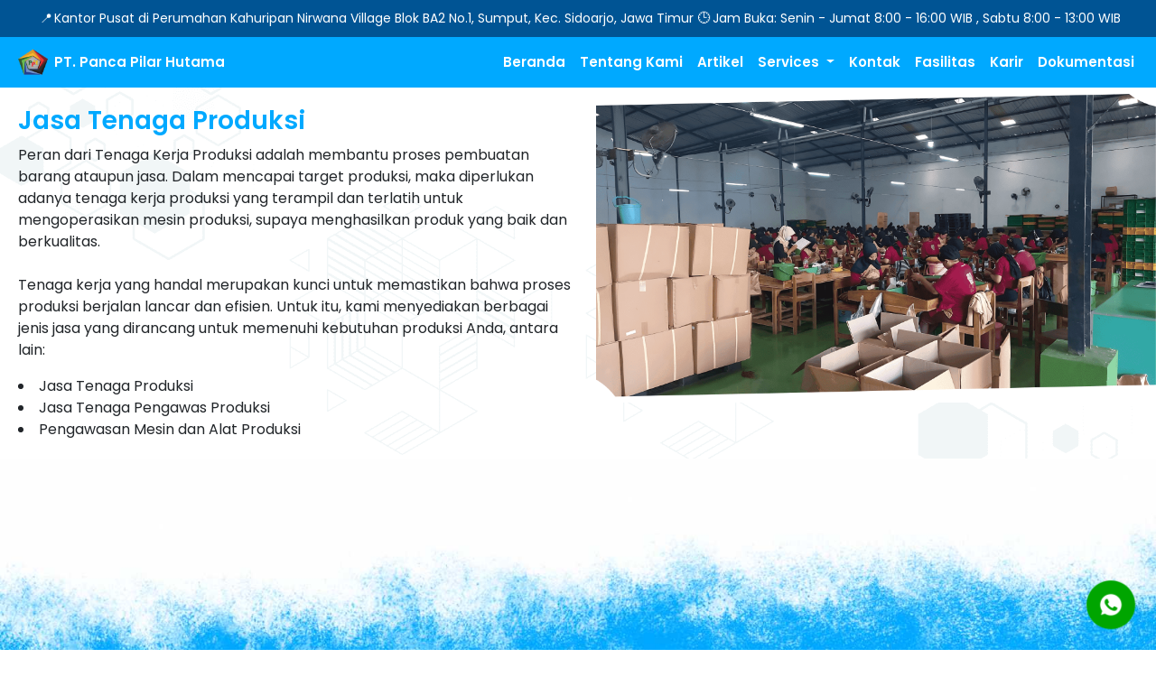

--- FILE ---
content_type: text/html; charset=UTF-8
request_url: https://pancapilarhutama.co.id/jasa/produksi
body_size: 6862
content:
<!DOCTYPE html>
<html lang="en">
<head>
    <meta charset="UTF-8">
    <meta name="viewport" content="width=device-width, initial-scale=1.0">
    <style>

        .info-bar {
            background-color: #005494;
            color: #fff;
            text-align: center;
            padding: 10px 0;
            font-size: 14px;
        }
    
        .info-content {
            display: flex;
            align-items: center;
            justify-content: center;
        }
    
        .location-icon,
        .clock-icon {
            margin-right: 2px;
            margin-left: 5px;   
        }
    
        @media only screen and (max-width: 600px) {
            .info-bar {
                display: none;
            }
    
            .info-content {
                flex-direction: column;
            }
        }
    </style>
    


</head>
<body>

<div class="info-bar">
    <div class="info-content">
        <span class="location-icon">📍</span>
        <span class="location-text">Kantor Pusat di Perumahan Kahuripan Nirwana Village Blok BA2 No.1, Sumput, Kec. Sidoarjo, Jawa Timur</span>
        <span>  </span>
        <span class="opening-hours"><span class="clock-icon"> 🕒</span>Jam Buka: Senin - Jumat 8:00 - 16:00 WIB , Sabtu 8:00 - 13:00 WIB</span>
    </div>
</div>



</body>
</html>
<!DOCTYPE html>
<html lang="en">
<head>
   <meta charset="utf-8">
   <meta name="viewport" content="width=device-width, initial-scale=1.0">
   <title>PT. Panca Pilar Hutama</title>
   <link rel="icon" href="https://pancapilarhutama.co.id/image/logo.png" type="image/png">
    <meta property="og:title" content="PT. Panca Pilar Hutama" />
    <meta property="og:description" content="Penyedia Jasa Keamanan, Kebersihan, Engineering, Produksi, Pelatihan, dan Pengelolaan Tenaga Kerja." />
    <meta property="og:image" content="https://pancapilarhutama.co.id/image/logo.png" />
    <meta property="og:url" content="https://pancapilarhutama.co.id/jasa/produksi" />
    <meta property="og:type" content="website" />
    <meta property = ”og: url” content = ”https://pancapilarhutama.co.id/” />
   <!-- Tambahkan link Bootstrap CSS di sini -->
   <link rel="stylesheet" href="https://stackpath.bootstrapcdn.com/bootstrap/4.5.2/css/bootstrap.min.css">
   <link
      rel="stylesheet"
      href="https://cdnjs.cloudflare.com/ajax/libs/odometer.js/0.4.7/themes/odometer-theme-default.css"
      integrity="sha512-kMPqFnKueEwgQFzXLEEl671aHhQqrZLS5IP3HzqdfozaST/EgU+/wkM07JCmXFAt9GO810I//8DBonsJUzGQsQ=="
      crossorigin="anonymous"
      referrerpolicy="no-referrer"
    />

   <!-- Tambahkan gaya khusus untuk navbar -->
   <style>

   body {
            margin: 0;
            padding: 0;
            font-family: Arial, sans-serif;
 
             background: url('https://pancapilarhutama.co.id/image/background.png') fixed; /* Set background image and make it fixed */
            background-size: cover; 
        }
      .navbar-custom {
         background-color: #00A9FF;
      }

      .navbar-brand {
         font-family: 'Poppins', sans-serif;
         font-weight: 600; /* Semi-bold */
         font-size: 15px;
      }

      .navbar-brand img {
         height: 30px; /* Adjust the height based on the aspect ratio */
         width: auto; /* Maintain the aspect ratio */
      }

      .navbar-nav .nav-link {
         font-family: 'Poppins', sans-serif;
         font-weight: 600; /* Semi-bold */
         font-size: 15px;
      }

      .penawaran {
         position: relative;
         background-image: url(https://pancapilarhutama.co.id/image/iniTawar.jpg);
         background-size: cover;
         background-position: center;
         padding-bottom:450px;
         padding-top:220px;
         text-align: left;
   
      }

      /* Tambahkan gaya untuk bagian bawah navbar */
      .bottom-section {
         position: relative;
         background-image: url(https://pancapilarhutama.co.id/image/slider/slider1.jpg);
         background-size: cover;
         background-position: center;
         padding-bottom:450px;
         padding-top:220px;
         text-align: left;
   
      }

      .bottom-section-2 {
         position: relative;
         background-image: url(https://pancapilarhutama.co.id/image/slider/slider2.jpg);
         background-size: cover;
         background-position: center;
         padding-bottom:450px;
         padding-top:220px;
         text-align: left;
   
      }

      .bottom-section-3 {
         position: relative;
         background-image: url(https://pancapilarhutama.co.id/image/slider/slider3.jpg);
         background-size: cover;
         background-position: center;
         padding-bottom:450px;
         padding-top:220px;
         text-align: left;
   
      }

      .bottom-section-4 {
         position: relative;
         background-image: url(https://pancapilarhutama.co.id/image/slider/slider5.jpg);
         background-size: cover;
         background-position: center;
         padding-bottom:450px;
         padding-top:220px;
         text-align: left;
   
      }

      .logo-wrapper {
         display: flex;
         align-items: center;
         font-size: 15px;
      }

      .logo-wrapper img {
         margin-right: 4px; 
      }


      .bottom-section-5 {
         position: relative;
         background-image: url(https://pancapilarhutama.co.id/image/slider/5.jpg);
         background-size: cover;
         background-position: center;
         padding-bottom:450px;
         padding-top:220px;
         text-align: left;
   
      }

      .bottom-section-6 {
         position: relative;
         background-image: url(https://pancapilarhutama.co.id/image/slider/6.png);
         background-size: cover;
         background-position: center;
         padding-bottom:450px;
         padding-top:220px;
         text-align: left;
   
      }

      .bottom-section::before {
         content: "";
         position: absolute;
         top: 0;
         left: 0;
         width: 100%;
         height: 100%;
         background-color: rgba(0, 0, 0, 0); /* Ubah nilai alpha untuk kegelapan yang diinginkan */
      }



      .slogan {
         font-size: 32px;
         font-weight: 600;
         color: #00A9FF;
         font-family: 'Poppins', sans-serif;
      }
      .slogan-tawar {
         font-size: 32px;
         font-weight: 600;
         color: #ffffff;
         font-family: 'Poppins', sans-serif;
      }

      .isi-slogan {
         font-size: 18px;
         font-weight: 600;
         color: 	#333333;
         font-family: 'Poppins', sans-serif;
      }

      @media (max-width:768px){
         .slogan {
            font-size:24px;
            padding-right: 100px;
         }

         .isi-slogan {
            font-size: 15px;
            padding-right:70px;
            
         }

         p.isi-slogan{
            color: rgb(60, 59, 59);
         }
      }

      .btn-custom {
         background-color: #00A9FF;
         color: white;
      }

      .btn-custom-tawar {
         background-color: #003242;
         color: white;
      }

      /* Tambahkan gaya untuk submenu */
      .dropdown-menu {
         background-color: #00A9FF;
      }

      .dropdown-item {
         color: white;
      }

      .dropdown-item:hover {
         background-color: #007BFF;
      }

      .animated-element {
         opacity: 0%;
         transform: translateY(20px);
         transition: opacity 1s ease-out, transform 1s ease-out;
      }

      .animated-element.animated {
         opacity: 1;
         transform: translateY(0);
      }

      .container-wrapper {
               display: flex;
               justify-content: center; /* Center align the flex container */
               flex-wrap: wrap; /* Enable wrapping for smaller screens */
      }

        .container-box {
            max-width: 400px;
            margin: 20px;
            float: none; /* Reset float */
            overflow: hidden;
            position: relative;
            box-shadow: 0 4px 8px rgba(0, 0, 0, 0.1);
            border-radius: 10px;
            transition: transform 0.3s ease; /* Add transition effect */
        }

        .list-item {
            width: 100%;
            overflow: hidden;
            border-radius: 10px;
        }

        .list-item img {
            width: 100%;
            height: auto;
            display: block;
            border-radius: 10px 10px 0 0;
        }

        .text-content {
            padding: 15px;
            background-color: #fff;
        }

        .service-title {
            font-size: 18px;
            font-weight: 600;
            margin-bottom: 10px;
        }

        .service-description {
            font-size: 14px;
            color: #666;
        }

        .container-box:hover {
            transform: scale(1.05);
        }

        .separator {
            width: 100%;
            text-align: center;
            margin: 20px 0;
            font-size: 18px;
            color: #555;
            font-weight: bold; /* Tambahkan tebal pada teks */
            position: relative;
         }
         .container-box {
               position: relative;
               overflow: hidden;
               border-radius: 8px;
            }

    .container-box img {
        width: 100%;
        height: auto;
        transition: transform 0.3s, filter 0.3s; /* Add transition for smooth effect */
    }

    .container-box:hover img {
        transform: scale(1.1); /* Enlarge the image on hover */
        filter: brightness(70%); /* Darken the image on hover */
    }

    .read-more-button {
        position: absolute;
        top: 50%;
        left: 50%;
        transform: translate(-50%, -50%);
        padding: 10px 20px;
        background-color: #00A9FF;
        color: #fff;
     
        border-radius: 5px;
        opacity: 0;
        
        transition: opacity 0.3s;
    }
    .read-more-button:hover {
        text-decoration: none; /* Remove underline on hover */
    }

    .container-box:hover .read-more-button {
        opacity: 1; /* Show the button on hover */
    }

   /* Halaman Karir */
   .google-form-container {
        position: relative;
        overflow: hidden;
        width: 100%;
        height: 800px;
        margin-bottom: 20px; 
    }
    .google-form-container iframe {
        position: absolute;
        top: 0;
        left: 0;
        width: 100%;
        height: 100%;
        border: 0;
    }

    /* Halaman Kontak */
    .page-loaded {
            opacity: 1; /* Change opacity to 1 when the page is loaded */
        }

        /* Your existing styles go here */

        .contact-container {
            max-width: 100%;
            text-align: center;
            padding: 20px;
            border-radius: 10px;
            background-color: #fff;
            animation: slideInFromLeft 1s ease-in-out; /* Add slide-in animation */
        }

        /* Define slideInFromLeft animation */
        @keyframes slideInFromLeft {
            from {
                opacity: 0;
                transform: translateX(-100%);
            }
            to {
                opacity: 1;
                transform: translateX(0);
            }
        }

        .social-icons li {
            display: inline-block;
            margin: 15px;
            opacity: 0; /* Set initial opacity to 0 */
            transition: opacity 0.5s ease-in-out; /* Add opacity transition */
        }

        .social-icons li.animate {
            opacity: 1; /* Change opacity to 1 for animated elements */
        }

        .contact-container {
            max-width: 100%;
            text-align: center;
            padding: 20px;
            border-radius: 10px;
            background-color: #fff;
        }
        .contact-container h1 {
            color: #333;
        }
        .social-icons {
            list-style-type: none;
            padding: 0;
            margin-top: 20px;
        }
        .social-icons li {
            display: inline-block;
            margin: 15px;
        }
        .social-icons li a {
            text-decoration: none;
            color: #333;
            font-size: 24px;
            transition: color 0.3s ease-in-out;
        }
        .social-icons li a:hover {
            color: #007bff;
        }
        .address {
            margin-top: 20px;
            color: #555;
        }
        #map {
            width: 100%; /* Menggunakan 100% width agar responsif */
            height: 400px; /* Sesuaikan tinggi peta sesuai kebutuhan */
            border-radius: 10px;
        }


        /* Halaman About */
        
   </style>





<script>
   document.addEventListener("DOMContentLoaded", function () {
     const options = {
       threshold: 0.1,
     };
 
     const handleIntersection = (entries, observer) => {
       entries.forEach((entry) => {
         if (entry.isIntersecting) {
           entry.target.classList.add("animated");
           observer.unobserve(entry.target);
         }
       });
     };
 
     const observer = new IntersectionObserver(handleIntersection, options);
     const animatedElements = document.querySelectorAll(".animated-element");
 
     animatedElements.forEach((element) => {
       observer.observe(element);
     });
   });
 </script>
   <!-- Tambahkan link untuk font Poppins -->
   <link rel="stylesheet" href="https://fonts.googleapis.com/css?family=Poppins:600&display=swap">
       <link rel="stylesheet" href="https://pancapilarhutama.co.id/css/jasa/jasa.css">
</head>
<body>
   

   <nav class="navbar navbar-expand-lg navbar-dark navbar-custom ">
      <a class="navbar-brand animated-element" data-animation="fadeIn" href="https://pancapilarhutama.co.id">
         <div class="logo-wrapper">
            <img src="https://pancapilarhutama.co.id/image/logo.png" alt="Logo" class="d-inline-block align-top animated-element" data-animation="fadeIn">
            PT. Panca Pilar Hutama
         </div>
      </a>
      
      <button class="navbar-toggler" type="button" data-toggle="collapse" data-target="#navbarNav" aria-controls="navbarNav" aria-expanded="false" aria-label="Toggle navigation">
         <span class="navbar-toggler-icon"></span>
      </button>
      <div class="collapse navbar-collapse justify-content-end" id="navbarNav">
         <ul class="navbar-nav">
            <li class="nav-item active">
               <a class="nav-link" href="https://pancapilarhutama.co.id">Beranda</a>
            </li>
            <li class="nav-item active ">
               <a class="nav-link" href="https://pancapilarhutama.co.id/tentang-kami">Tentang Kami</a>
            </li>
            <li class="nav-item active">
               <a class="nav-link" href="https://pancapilarhutama.co.id/articles">Artikel</a>
            </li>
            <li class="nav-item active dropdown">
               <a class="nav-link dropdown-toggle" href="#" id="navbarDropdown" role="button" data-toggle="dropdown" aria-haspopup="true" aria-expanded="false">
                  Services
               </a>
               <div class="dropdown-menu" aria-labelledby="navbarDropdown">
                  <a class="dropdown-item" href="https://pancapilarhutama.co.id/jasa/keamanan">Jasa Keamanan</a>
                  <a class="dropdown-item" href="https://pancapilarhutama.co.id/jasa/kebersihan">Jasa Kebersihan</a>
                  <a class="dropdown-item" href="https://pancapilarhutama.co.id/jasa/engineer">Jasa Engineer</a>
                  <a class="dropdown-item" href="https://pancapilarhutama.co.id/jasa/produksi">Jasa Tenaga Produksi</a>
                  <a class="dropdown-item" href="https://pancapilarhutama.co.id/jasa/backoffice">Jasa Back Office</a>
                  <a class="dropdown-item" href="https://pancapilarhutama.co.id/jasa/sumber-daya-manusia">Jasa Sumber Daya Manusia</a>
                  <a class="dropdown-item" href="https://pancapilarhutama.co.id/jasa/pelatihan">Jasa Pelatihan</a>

               </div>
            </li>
            <li class="nav-item active">
               <a class="nav-link" href="https://pancapilarhutama.co.id/kontak">Kontak</a>
            </li>
            <li class="nav-item active">
               <a class="nav-link" href="https://pancapilarhutama.co.id/fasilitas">Fasilitas</a>
            </li>
            <li class="nav-item active">
               <a class="nav-link" href="https://pancapilarhutama.co.id/karir">Karir</a>
            </li>
            <li class="nav-item active">
               <a class="nav-link" href="https://pancapilarhutama.co.id/dokumentasi/kegiatan">Dokumentasi</a>
            </li>
         </ul>
      </div>
   </nav>


            <div class="container-jasa animated-element">
        <div class="left-container">
            <h1 class="title">Jasa Tenaga Produksi</h1>
            <p class="description">
                Peran dari Tenaga Kerja Produksi adalah membantu proses pembuatan barang ataupun jasa.
                Dalam mencapai target produksi, maka diperlukan adanya tenaga kerja produksi yang terampil dan terlatih untuk mengoperasikan mesin produksi, supaya menghasilkan produk yang baik dan berkualitas. 
                
                <br>
                <br>Tenaga kerja yang handal merupakan kunci untuk memastikan bahwa proses produksi berjalan lancar dan efisien. Untuk itu, kami menyediakan berbagai jenis jasa yang dirancang untuk memenuhi kebutuhan produksi Anda, antara lain:

            <p class="description">
                <li>Jasa Tenaga Produksi</li>
                <li>Jasa Tenaga Pengawas Produksi</li>
                <li>Pengawasan Mesin dan Alat Produksi</li>
        </div>
        <div class="right-container">
            <img src="https://pancapilarhutama.co.id/image/jasa/produksiLandscape.png" alt="Gambar">
        </div>
    </div>

<!DOCTYPE html>
<html lang="en">
<head>
    <meta charset="UTF-8">
    <meta name="viewport" content="width=device-width, initial-scale=1.0">
    <meta http-equiv="X-UA-Compatible" content="ie=edge">

    <style>
            /* Tombol WhatsApp */
    #whatsapp-button {
      position: fixed;
      bottom: 20px;
      right: 20px;
      cursor: pointer;
      z-index: 999;
    }

    #whatsapp-button img {
      width: 60px; /* Atur lebar ikon sesuai keinginan */
      height: auto;
    }

    /* Animasi WhatsApp */
    #whatsapp-button:hover {
      animation: bounce 0.5s ease infinite;
    }

    @keyframes bounce {
      0%, 20%, 50%, 80%, 100% {
        transform: translateY(0);
      }
      40% {
        transform: translateY(-10px);
      }
      60% {
        transform: translateY(-5px);
      }
    }

    /* Pop-up WhatsApp */
    #whatsapp-popup {
      display: none;
      position: fixed;
      bottom: 20px;
      right: 20px;
      width: 300px;
      background-color: #fff;
      box-shadow: 0 0 10px rgba(0, 0, 0, 0.1);
      border-radius: 8px;
      z-index: 998;
    }

    .popup-content {
      padding: 15px;
    }

    .close-popup {
      float: right;
      cursor: pointer;
    }
    </style>
</head>
<body>

    <!-- Tombol WhatsApp -->
  <div id="whatsapp-button">
    <img src="https://pancapilarhutama.co.id/image/whatsapp.png" alt="WhatsApp Icon">
  </div>

  <!-- Pop-up WhatsApp -->
  <div id="whatsapp-popup" >
    <div class="popup-content">
      <span class="close-popup">&times;</span>
      <p>Rekrutmen PPH</p>
      <a href="https://wa.me/6281527714498" target="_blank">Hubungi kami di WhatsApp</a>
    </div>
  </div>
</body>


<script>
document.getElementById('whatsapp-button').addEventListener('click', function() {
    document.getElementById('whatsapp-popup').style.display = 'block';
  });
  
  document.querySelector('.close-popup').addEventListener('click', function() {
    document.getElementById('whatsapp-popup').style.display = 'none';
  });
  
</script>
</html><div class="penawaran animated-element" data-animation="fadeIn">
    <div class="container">
        <div class="row">
            <div class="col-md-6 text-left">
                <!-- Konten yang sudah ada -->
                <p class="slogan-tawar animated-element" data-animation="fadeIn">TERTARIK UNTUK BEKERJASAMA ?</p>
                <p class="isi-slogan animated-element" data-animation="fadeIn"> Segera Hubungi Kami</p>
                <a href="https://pancapilarhutama.co.id/kontak" class="btn btn-custom-tawar animated-element" data-animation="fadeIn">Hubungi Kami ></a>
            </div>
        </div>
    </div>
</div>

<!DOCTYPE html>
<html lang="en">
    <style>

        .faq-section {
            max-width: 85%;
            margin: auto;
            margin-top: 50px;
        }

        .faq-title {
            text-align: center;
            font-size: 24px;
            font-weight: bold;
            margin-bottom: 30px;
        }

        .faq-question {
            cursor: pointer;
            padding: 15px;
            background-color: #f8f9fa;
            border: 1px solid #dee2e6;
            border-radius: 8px;
            margin-bottom: 15px;
            transition: background-color 0.3s ease-in-out;
           
            font-size: 18px;
            position: relative;
        }



        .faq-answer {
            display: none;
            padding: 15px;
            background-color: #fff;
            border: 1px solid #dee2e6;
            border-radius: 8px;
            margin-bottom: 15px;
            transition: background-color 0.5s ease-in-out;
            font-size: 16px;
        }

        .faq-section h4::before {
            content: "\2022"; /* Bullet point */
            color: #007bff; /* Blue color */
            display: inline-block;
            margin-right: 10px;
        }

        .faq-section .close-popup {
            font-weight: normal;
            cursor: pointer;
        }

        .faq-question.opened {
            background-color: #007bff;
            color: #fff;
        }

        .faq-question.opened:hover {
            background-color: #007bff; /* Keep the color when hovering */
        }

        .faq-question:not(.opened):hover,
        .faq-answer:hover {
            background-color: #e9ecef;
        }

        /* Adjusted animation duration */
        .faq-answer {
            transition: background-color 0.7s ease-in-out;
        }

        @media (max-width: 768px) {
        .faq-question {
            cursor: pointer;
            padding: 11px;
            background-color: #f8f9fa;
            border: 1px solid #dee2e6;
            border-radius: 8px;
            margin-bottom: 15px;
            transition: background-color 0.3s ease-in-out;
         
            font-size: 14px;
            position: relative;
        }

        .faq-answer {
            display: none;
            padding: 15px;
            background-color: #fff;
            border: 1px solid #dee2e6;
            border-radius: 8px;
            margin-bottom: 15px;
            transition: background-color 0.5s ease-in-out;
            font-size: 14px;
        }
        }
    </style>
</head>
<body>

    <!-- FAQ Section -->
    <div class="faq-section animated-element" data-animation="fadeIn">
        <div class="faq-title animated-element" data-animation="fadeIn">FAQ</div>
        <div class="faq-question animated-element" data-animation="fadeIn" data-toggle="collapse" data-target="#faq1">
            <p>Apa saja layanan pelatihan yang disediakan oleh perusahaan ini?</p>
        </div>
        <div id="faq1" class="faq-answer collapse">
            <p>PT. Panca Pilar Hutama melayani berbagai pelatihan dan jasa menyesuaikan kebutuhan perusahaan anda.</p>
        </div>

        <div class="faq-question" data-toggle="collapse" data-target="#faq1">
            <p>Bagaimana cara bekerja sama dengan PPH?</p>
        </div>
        <div id="faq1" class="faq-answer collapse">
            <p>Untuk bekerja sama dengan perusahaan kami, anda bisa melihat terlebih dahulu Portofolio PT. Panca Pilar Hutama yang sudah ada diwebsite, kemudian jika anda tertarik untuk bekerja sama dengan perusahaan kami, anda bisa hubungi kami melalui kontak yang tertera diwebsite</p>
        </div>
        <div class="faq-question" data-toggle="collapse" data-target="#faq1">
            <p>Jika ingin melamar apakah dikenakan biaya?</p>
        </div>
        <div id="faq1" class="faq-answer collapse">
            <p>Semua pendaftaran di PT. Panca Pilar Hutama tidak dipungut biaya apapun, jika ada oknum yang meminta biaya administrasi, laporkan kepada kami melalui kontak yang telah ditampilkan diwebsite.</p>
        </div>
        <div class="faq-question" data-toggle="collapse" data-target="#faq1">
            <p>Bagaimana cara melamar di PPH?</p>
        </div>
        <div id="faq1" class="faq-answer collapse">
            <p>Untuk melamar di PPH, anda harus mendaftar terlebih dahulu melalui form, kemudian jika lolos administrasi anda akan di hubungi untuk lanjut ke proses interview</p>
        </div>
       

    </div>
    <br><br>

    <script>

        // FAQ Animation
        document.querySelectorAll('.faq-question').forEach(function (question) {
            question.addEventListener('click', function () {
                var answer = this.nextElementSibling;
                if (answer.style.display === 'block') {
                    answer.style.display = 'none';
                    question.classList.remove('opened');
                } else {
                    answer.style.display = 'block';
                    question.classList.add('opened');
                }
            });
        });
    </script>
</body>
</html>


<!DOCTYPE html>
<html lang="id">
<head>
  <meta charset="UTF-8">
  <meta name="viewport" content="width=device-width, initial-scale=1.0">
  <title>Footer Responsif</title>
  <link href="https://fonts.googleapis.com/css2?family=Poppins:wght@400;600&display=swap" rel="stylesheet">
  <link rel="stylesheet" href="https://cdnjs.cloudflare.com/ajax/libs/font-awesome/6.0.0/css/all.min.css">
  <style>
    body {
      font-family: "Poppins", sans-serif;
      margin: 0;
      padding: 0;
    }

    footer {
      background-color: #082230;
      color: #fff;
      padding: 20px;
      display: flex;
      flex-wrap: wrap;
      justify-content: space-between;
    }

    .footer-section {
      flex: 1;
      margin: 10px;
    }

    .footer-section h3 {
      color: #00A9FF;
      font-weight: bold;
      margin-bottom: 10px;
    }

    .branch-offices {
      order: 1;
    }

    .headquarters-list {
      order: 2;
    }

    .footer-navigation {
      order: 3;
    }

    .footer-navigation a {
      color: #fff;
      text-decoration: none;
      margin-right: 15px;
    }

    .hubungi-kami {
      order: 4;
    }

    .hubungi-kami p {
      margin: 5px 0;
    }

    .icon {
      margin-right: 5px;
    }

    @media (max-width: 768px) {
      .footer-section {
        flex-basis: 100%;
        order: 0;
      }

      .hubungi-kami {
        text-align: left;
        order: 5;
        font-size: 1px;
      }

      .copyright {
        flex-basis: 100%;
        text-align: center;
        padding: 10px;
        background-color: #333;
        color: #fff;
        font-size: 12px;
      }

      h3{
        font-size:20px;
      }

      p{
        font-size:15px;
      }

      .footer-navigation{
        font-size:15px;
      }

      .size-hubungi{
        font-size:13px;
      }
      
    }

    .copyright {
      flex-basis: 100%;
      text-align: center;
      padding: 10px;
      background-color: #333;
      color: #fff;

    }

  </style>
</head>
<body>
  <footer class="animated-element" data-animation="fadeIn">
    <div class="footer-section branch-offices">
      <h3>Kantor Pusat</h3>
      <strong>Sidoarjo</strong>
      <p>Perumahan Kahuripan Nirwana Village Blok BA2 No.1, Sumput, Kec. Sidoarjo, Jawa Timur</p>
    </div>

    <div class="footer-section headquarters-list">
      <h3>Kantor Cabang</h3>
      <p> <strong>Makassar</strong>
        <br>
        Jl. Anuang No. 15E, Makassar, Kota Makassar, Sulawesi Selatan, 90142
      </p>
      <p> <strong>Bandar Lampung</strong>
      <br>
        Jl. Timor III No.34, Sinar Baru Kuripan, Teluk Betung Barat, Bandar Lampung, 35232
      </p>
      <p> <strong>Tanggerang Selatan</strong>
      <br>
        Perumahan Serpong Garden 1 Blok Cluster Green River D 9 No.36, Cibogo, Cisauk, Tanggerang Selatan
      </p>
      <p> <strong>Jawa Tengah</strong>
        <br>
       Kayupuring Kidul, RT 02 RW 17 Ds Banyusari Kec Grabag,  Kab Magelang, Jawa Tengah 
      </p>
    </div>

    <div class="footer-section footer-navigation">
      <h3>Navigasi</h3>
      <a href="https://pancapilarhutama.co.id">Beranda</a>
      <a href="https://pancapilarhutama.co.id/tentang-kami">Tentang Kami</a>
      <a href="https://pancapilarhutama.co.id/articles">Artikel</a>
      <a href="https://pancapilarhutama.co.id/kontak">Kontak</a>
      <a href="https://pancapilarhutama.co.id/fasilitas">Fasilitas</a>
      <a href="https://pancapilarhutama.co.id/karir">Karir</a>
      <a href="https://pancapilarhutama.co.id/dokumentasi/kegiatan">Dokumentasi</a>
    </div>

    <div class="footer-section hubungi-kami">
      <h3>Hubungi Kami</h3>

      <p>
        <a class="size-hubungi" href="https://www.facebook.com/PancaPilarHutama/" target="_blank" style="color: #ffffff;"><i class="icon fab fa-facebook"></i> PT. PANCA PILAR HUTAMA</a><br>
        <a class="size-hubungi" href="https://www.instagram.com/pt.pancapilarhutama" target="_blank" style="color: #ffffff;"><i class="icon fab fa-instagram"></i> @pt.pancapilarhutama</a><br>
        <a class="size-hubungi" href="mailto:pancapilarhutama@gmail.com" style="color: #ffffff;"><i class="icon far fa-envelope"></i> pancapilarhutama@gmail.com</a><br>
        <a class="size-hubungi" href="mailto:papilhut@pancapilarhutama.co.id" style="color: #ffffff;"><i class="icon far fa-envelope"></i> papilhut@pancapilarhutama.co.id</a><br>
        <a class="size-hubungi" href="https://www.tiktok.com/@pancapilarhutama" target="_blank" style="color: #ffffff;"><i class="icon fab fa-tiktok"></i> @pancapilarhutama</a><br>
        <a class="size-hubungi" href="http://www.pancapilarhutama.co.id" target="_blank" style="color: #ffffff;"><i class="icon fas fa-globe"></i> www.pancapilarhutama.co.id</a><br>
        <a class="size-hubungi" href="https://wa.me/6281527714498" target="_blank" style="color: #ffffff;"><i class="icon fab fa-whatsapp"></i> +62 815 2771 4498</a><br>
        <a class="size-hubungi" href="tel:+62822123456789" style="color: #ffffff;"><i class="icon fas fa-phone"></i> 031-99720617</a>
    </p>
    
      

    </div>
  </footer>

  <div class="copyright">
    &copy; <script>document.write(new Date().getFullYear())</script> PT. Panca Pilar Hutama. All right reserved
  </div>
</body>
</html>
   

   <script src="https://code.jquery.com/jquery-3.5.1.slim.min.js"></script>
   <script src="https://cdn.jsdelivr.net/npm/@popperjs/core@2.5.2/dist/umd/popper.min.js"></script>
   <script src="https://stackpath.bootstrapcdn.com/bootstrap/4.5.2/js/bootstrap.min.js"></script>
   

</body>
</html>


--- FILE ---
content_type: text/css
request_url: https://pancapilarhutama.co.id/css/jasa/jasa.css
body_size: 169
content:
.container-jasa {
    display: flex;
    flex-wrap: wrap;
}

.left-container {
    flex: 1;
    padding: 20px;

}

.right-container {
    flex: 1;
    overflow: hidden; /* Mencegah gambar keluar dari container */

}

img {
    width: 100%;
    height: auto;
    display: block;
    border-radius: 8px; /* Add border-radius to the image */
}

h1.title {
    color: #00A9FF; /* Set title color to dark grey */
    font-weight: bold; /* Make the title bold */
    font-size: 28px; /* Set title font size */
    margin-bottom: 10px; /* Add space below the title */
}

h2.subtitle {
    color: #000000; /* Set subtitle color to blue */
    font-size: 20px; /* Set subtitle font size */
    font-weight: normal; /* Remove bold from subtitle */
    margin-top: 0; /* Remove default top margin */
}

@media (max-width: 768px) {
    .container-jasa {
        flex-direction: column;
    }

    .read-more-button{
        font-size:12px;
    }
}
